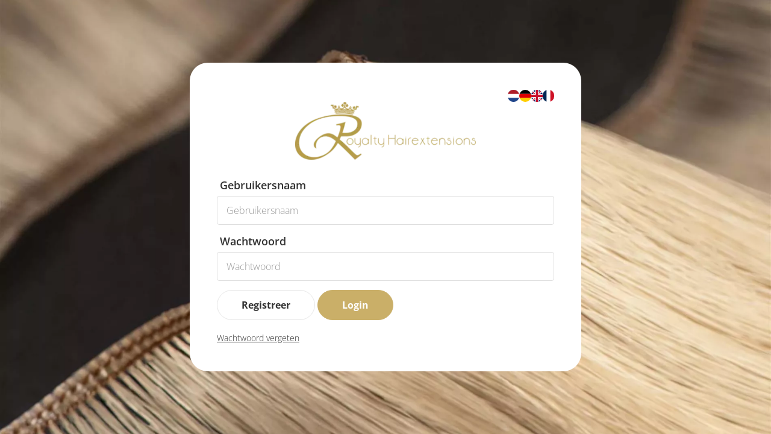

--- FILE ---
content_type: application/javascript
request_url: https://royaltyhairextensions.com/Files/2/42000/42785/Protom/3041919/Scripts.parsed_349.js
body_size: 4523
content:
if(typeof(Cookie.get('notificationbanner'))=="undefined"){$('.notificatiebanner').show()}
$(document).on('click','.notificatiebanner__close',function(){Cookie.set('notificationbanner','true',{expires:2,type:Cookiepolice.type.functional});$('.notificatiebanner').hide()});function matchTheHeights(){$(".product-card__title").matchHeight();$(".product-card__description").matchHeight();$(".product-card__reviews").matchHeight();$(".product-card__compare-stock-price-wrapper").matchHeight();$(".product-card__compare-stock-wrapper").matchHeight();$(".product-card__bottom").matchHeight();$(".subcategory-card__title").matchHeight();$(".home-blog__title").matchHeight()}
$(function(){$(document).on('click','.overlay, .overlay--header',function(){$(".overlay,.overlay--header").removeClass("active");$("html").removeClass("no-scroll");$(".main-nav--supermenu .main-nav__level-0").removeClass("active");$(".category-sidebar").removeClass("toggled");$(".js-supermenu-toggle").removeClass("pushed");$('.dialog').removeClass('dialog--visible');$(".product-variations-sidebar-wrapper").removeClass("toggled")})
const desktop=window.matchMedia("(min-width: 992px)");const r=document.querySelector(':root');const headerMainHeight=$(".header-main").outerHeight();const headerSubHeight=$(".header-sub").outerHeight();const headerNavHeight=$(".main-nav-wrapper").outerHeight();const headerSearchHeight=82;const headerHeightOnTop=headerMainHeight+headerNavHeight;const livesearchHeightOnTopDesktop=headerMainHeight-15;const livesearchHeightOnTopMobile=headerMainHeight+headerSearchHeight-27;const headerHeightOnScroll=headerMainHeight+headerNavHeight;const livesearchHeightOnScrollDesktop=headerMainHeight-15;const livesearchHeightOnScrollMobile=headerMainHeight+headerSearchHeight-27;function checkHeaderHeight(){if(window.pageYOffset>headerSubHeight){r.style.setProperty('--subnav-height',headerHeightOnScroll+'px');r.style.setProperty('--livesearch-height-desktop',livesearchHeightOnScrollDesktop+'px');r.style.setProperty('--livesearch-height-mobile',livesearchHeightOnScrollMobile+'px')}else{r.style.setProperty('--subnav-height',headerHeightOnTop+'px');r.style.setProperty('--livesearch-height-desktop',livesearchHeightOnTopDesktop+'px');r.style.setProperty('--livesearch-height-mobile',livesearchHeightOnTopMobile+'px')}}
checkHeaderHeight();$(window).on("scroll",function(){checkHeaderHeight()})
function headerPopup(element){$(".header-popup.toggled").not(element).removeClass("toggled");if(element.hasClass("toggled")==!1){element.addClass("toggled")}else{element.removeClass("toggled")}}
$(document).on('click',function(e){if(!$(e.target).hasClass("header-popup")&&!$(e.target).parents().hasClass("header-popup")){$(".header-popup").removeClass("toggled")}})
$(document).on('click','.js-header-popup--click',function(e){if(!$(e.target).hasClass('header-popup__content')&&!$(e.target).parents().hasClass('header-popup__content')){headerPopup($(this))}})
$(document).on('click','.PasswordForgottenButton',function(){$(".header-popup").removeClass("toggled")})
$(".js-header-popup--hover").on('mouseenter',function(e){if(!$(e.target).hasClass('header-popup__content')&&!$(e.target).parents().hasClass('header-popup__content')){headerPopup($(this))}})
$(".js-header-popup--hover").on('mouseleave',function(e){if($(e.relatedTarget).hasClass("header-buttons")==!1){headerPopup($(this))}})
if(desktop.matches){$(".js-header-popup--click > .header-main__button").attr("onclick","")}
$(document).on('click','.js-main-nav__open',function(){$('.mobile-wrapper').css('transform','translateX(0%)');$(".overlay--header").addClass("active");$("html").addClass("no-scroll")})
$(document).on('click','.js-main-nav__close',function(){$('.mobile-wrapper').css('transform','translateX(-100%)');$(".overlay--header").removeClass("active");$("html").removeClass("no-scroll")})
$(document).on('click','.js-main-nav__next',function(){$("#mobile-wrapper").scrollTop(0);$(this).next(".main-nav__sub-nav").addClass("active");$(".main-nav").addClass("no-scroll")})
$(document).on('click','.js-main-nav__prev',function(){$(this).parent(".main-nav__sub-nav").removeClass("active");if($(".main-nav__sub-nav.active").length==0){$(".main-nav").removeClass("no-scroll")}})
$('#SearchField').on('keyup',function(){const value=$(this).val();if(value.length>0){$(".overlay--header").addClass("active");$(".header-sub + .header").prev(".header-sub").addClass("show-in-overlay");$(".header-search").addClass("toggled")}else{$(".overlay--header").removeClass("active");$(".header-sub + .header").prev(".header-sub").removeClass("show-in-overlay");$(".header-search").removeClass("toggled")}});$(document).on('click','.js-header-main__search-toggle',function(){if($(".header-search").hasClass("active")){$(".header-search").removeClass('active').css("height","0px")}else{const searchHeight=$("#SearchField").outerHeight();$(".header-search").addClass('active').css("height",searchHeight+"px");$("#SearchField").focus()}})
$(".main-nav--dropdown .main-nav--has-children, .main-nav--megamenu .main-nav--has-children, .main-nav--megamenuwithimage .main-nav--has-children").on('mouseenter',function(){$(".header-main, .main-nav-wrapper").addClass("show-in-overlay");$(".header-sub + .header").prev(".header-sub").addClass("show-in-overlay");$(".overlay--header").addClass("active");$(".js-supermenu-toggle").removeClass("pushed")});$(".main-nav--dropdown .main-nav--has-children, .main-nav--megamenu .main-nav--has-children, .main-nav--megamenuwithimage .main-nav--has-children").on('mouseleave',function(){$(".header-main, .main-nav-wrapper").removeClass("show-in-overlay");$(".header-sub + .header").prev(".header-sub").removeClass("show-in-overlay");$(".overlay--header").removeClass("active")});function supermenuToggle(){$(".js-supermenu-toggle").toggleClass("pushed");$(".main-nav--supermenu .main-nav__main-item").removeClass('active');$(".main-nav--supermenu .main-nav__main-item:first").addClass('active');$(".main-nav--supermenu .main-nav__sub-nav").css("min-height",$(".main-nav--supermenu .main-nav__level-0").outerHeight()+"px");if($(".main-nav--supermenu .main-nav__level-0").outerHeight()<$(".main-nav--supermenu .main-nav__main-item.active > .main-nav__sub-nav").outerHeight()){$(".main-nav--supermenu .main-nav__level-0").css("min-height",$(".main-nav--supermenu .main-nav__main-item.active > .main-nav__sub-nav").outerHeight()+"px").css("border-bottom-right-radius","0")}
if($(".main-nav--supermenu .main-nav__main-item:first-child .main-nav__sub-nav").length>0){$(".main-nav--supermenu .main-nav__level-0").css("border-bottom-right-radius","0")}
if($(".overlay--header").hasClass("active")){$(".overlay--header").removeClass("active");$(".header-sub + .header").prev(".header-sub").removeClass("show-in-overlay")}else{$(".overlay--header").addClass("active");$(".header-sub + .header").prev(".header-sub").addClass("show-in-overlay")}}
$(".supermenu-wrapper--hover").on('mouseenter',function(){supermenuToggle()})
if($(".supermenu-wrapper--hover").length>0){$(".main-nav--supermenu").on('mouseleave',function(){supermenuToggle()})}
$(document).on('click','.supermenu-wrapper--click, .supermenu-wrapper--hover',function(){supermenuToggle()})
$(".main-nav--supermenu .main-nav__main-item").on('mouseenter',function(){$(".main-nav--supermenu .main-nav__main-item").removeClass('active');$(".main-nav--supermenu .main-nav__level-0").css("min-height","unset");$(this).toggleClass("active");$(this).children(".main-nav__sub-nav").css("min-height",$(this).closest(".main-nav__level-0").outerHeight()+"px");if($(this).closest(".main-nav__level-0").outerHeight()<$(this).children(".main-nav__sub-nav").outerHeight()){$(this).closest(".main-nav__level-0").css("min-height",$(this).children(".main-nav__sub-nav").outerHeight()+"px")}
if($(this).children(".main-nav__sub-nav").length>0){$(this).closest(".main-nav__level-0").css("border-bottom-right-radius","0")}})
$(document).on('click','.footer-column__title',function(){$(this).toggleClass("active")})
$(document).on('click','.wishlist-button',function(event){if(!$('body').hasClass('ProductPage')&&!$('body').hasClass('WebShopBasket')){event.stopPropagation();if($(this).next().is(":visible")){$(this).next().hide()}else{$('.wishlist-dropdown').hide();$(this).next().show()}}});$(window).on('click',function(event){if(!$('body').hasClass('ProductPage')||!$('body').hasClass('WebShopBasket')){if(!$(event.target).is('.wishlist-dropdown')){$('.wishlist-dropdown').hide()}}});$(document).on('click','.newsletter button',function(){$('.newsletter__input input').removeClass('NewsMailInputFieldError');$('.newsletter__input input').addClass('NewsMailInputField');$('.newsletter .message').hide();SubscribeToNewsletter()});$(document).on('click','.js-topdescription-read-more',function(){$(".TopDescription").toggleClass("toggled");$(".js-topdescription-read-more span").toggle()});$(document).on('click','.js-filter-toggle',function(){$(".category-sidebar").addClass("toggled");$(".overlay").addClass("active")})
$(document).on('click','.js-filter-close',function(){$(".category-sidebar").removeClass("toggled");$(".overlay").removeClass("active")})});function moveContentUsp(){if($(".product-card--banner").length>0){$(".content-usp").each(function(){$(this).insertBefore($(this).prev())})}}
function moveToTopAfterPageSwitch(){if($(".ShowProductCategoryPaginator").length>0){const desktop=window.matchMedia("(min-width: 992px)");const bodyFontSize=parseFloat(window.getComputedStyle(document.body,null).getPropertyValue('font-size'));let CategoryFiltersOffset=bodyFontSize*2;if(desktop.matches&&$(".header--md--sticky").length>0){CategoryFiltersOffset+=$(".header--md--sticky").height()}else if(!desktop.matches&&$(".header--xs--sticky").length>0){CategoryFiltersOffset+=$(".header--xs--sticky").height()}
$('html').css("scroll-behavior","initial");$('html, body').scrollTop($(".ShowProductCategoryfilters").offset().top-CategoryFiltersOffset);$('html').css("scroll-behavior","smooth")}}
function FilterRangeSlider(){$('.page__filters .rangeslider').each(function(){InitFilterRangeSlider($(this))})}
function FilterSearchKeypress(){$('#search').on('keypress',function(e){if(e.which===13){$('.hook__category-filter-value.Button-Search').trigger('click');e.preventDefault()}})}
function ProductCardUpdateAmount(){function updateDecimals(ele){let amount=ele.val().replace(',','.');amount=parseFloat(amount).toFixed(GetAmountDecimals(ele)).replace(".",",");ele.val(amount);ele.closest('.product-card__bottom').find('.hook__product-order, .hook_AddProductToCart').attr('data-quantity',amount)}
$(".product-card__quantity input").each(function(){updateDecimals($(this))})
$(document).on('change','.product-card__quantity input',function(){updateDecimals($(this))})}
function GetAmountStep(ele){let step=+ele.attr('step');if(typeof(step)=="undefined"){step=1}
if(step==0||step<0){step=1}
return step}
function GetAmountDecimals(ele){let decimals=+ele.attr('decimals');if(isNaN(decimals)||decimals<0||decimals>3){return 0}
return decimals}
function headerUspSliders(){$(".header-sub__usp").slick({arrows:!1,autoplay:!0,mobileFirst:!0,responsive:[{breakpoint:768,settings:{slidesToShow:2}},{breakpoint:992,settings:{slidesToShow:3}},{breakpoint:1200,settings:"unslick"}]});$(".pre-footer-usp-slider").slick({arrows:!1,autoplay:!0,mobileFirst:!0,responsive:[{breakpoint:768,settings:{slidesToShow:2}},{breakpoint:992,settings:"unslick"}]})}
function categorySliders(){$(".subcategories--slider.subcategories--big").each(function(){$(this).not(".slick-initialized").slick({slidesToShow:1.2,infinite:!1,arrows:!0,nextArrow:$(this).parent().next().find(".slider-next"),prevArrow:$(this).parent().next().find(".slider-prev"),mobileFirst:!0,responsive:[{breakpoint:768,settings:{slidesToShow:2,infinite:!1}},{breakpoint:992,settings:{slidesToShow:3,variableWidth:!0,infinite:!1}}]})})
$(".subcategories--slider.subcategories--small").each(function(){$(this).not(".slick-initialized").slick({slidesToShow:1.2,infinite:!1,arrows:!0,nextArrow:$(this).parent().next().find(".slider-next"),prevArrow:$(this).parent().next().find(".slider-prev"),mobileFirst:!0,responsive:[{breakpoint:768,settings:{slidesToShow:2,infinite:!1}},{breakpoint:992,settings:{slidesToShow:3,variableWidth:!0,infinite:!1}},{breakpoint:1200,settings:{slidesToShow:4,variableWidth:!0,infinite:!1}}]})})}
function InitProductCardViews(){$(".products--slider.products--view-1").each(function(){$(this).not(".slick-initialized").slick({slidesToShow:1.2,infinite:!1,arrows:!0,nextArrow:$(this).parent().next().find(".slider-next"),prevArrow:$(this).parent().next().find(".slider-prev"),mobileFirst:!0,responsive:[{breakpoint:768,settings:{slidesToShow:2,infinite:!1}},{breakpoint:992,settings:{slidesToShow:3,variableWidth:!0,infinite:!1}}]})})
$(".products--slider.products--view-2").each(function(){$(this).not(".slick-initialized").slick({slidesToShow:1.2,infinite:!1,arrows:!0,nextArrow:$(this).parent().next().find(".slider-next"),prevArrow:$(this).parent().next().find(".slider-prev"),mobileFirst:!0,responsive:[{breakpoint:768,settings:{slidesToShow:2,infinite:!1}},{breakpoint:992,settings:{slidesToShow:3,variableWidth:!0,infinite:!1}},{breakpoint:1200,settings:{slidesToShow:4,variableWidth:!0,infinite:!1}}]})})
matchTheHeights();InitComparisonShortlist();ProductCardUpdateAmount()}
function homeBannerSlider(){$(".home-banners--big").slick({arrows:!1,slidesToShow:1.1,mobileFirst:!0,infinite:!1,responsive:[{breakpoint:768,settings:{slidesToShow:2}},{breakpoint:992,settings:"unslick"}]})
$(".home-banners--small").slick({arrows:!1,slidesToShow:1.3,mobileFirst:!0,infinite:!1,responsive:[{breakpoint:768,settings:{slidesToShow:2}},{breakpoint:992,settings:{slidesToShow:3.2}},{breakpoint:1200,settings:"unslick"}]})}
function brandsSlider(){$(".brands-slider--no-content").slick({slidesToShow:2.2,infinite:!1,arrows:!0,nextArrow:$(".brands-slider").parent().next().find(".slider-next"),prevArrow:$(".brands-slider").parent().next().find(".slider-prev"),variableWidth:!1,mobileFirst:!0,responsive:[{breakpoint:768,settings:{slidesToShow:4,variableWidth:!1}},{breakpoint:992,settings:{slidesToShow:4,variableWidth:!0}},{breakpoint:1200,settings:{slidesToShow:6,variableWidth:!0}}]})
$(".brands-slider--with-content").slick({slidesToShow:2.2,infinite:!1,arrows:!0,nextArrow:$(".brands-slider").parent().next().find(".slider-next"),prevArrow:$(".brands-slider").parent().next().find(".slider-prev"),variableWidth:!1,mobileFirst:!0,responsive:[{breakpoint:768,settings:{slidesToShow:4,variableWidth:!1}},{breakpoint:992,settings:{slidesToShow:3,variableWidth:!0}},{breakpoint:1200,settings:{slidesToShow:4,variableWidth:!0}}]})}
function blogSlider(){$(".home-blogs--slider").slick({slidesToShow:1.1,infinite:!1,arrows:!0,nextArrow:$(".home-blogs--slider").parent().next().find(".slider-next"),prevArrow:$(".home-blogs--slider").parent().next().find(".slider-prev"),variableWidth:!1,mobileFirst:!0,responsive:[{breakpoint:768,settings:{slidesToShow:2,variableWidth:!1}},{breakpoint:992,settings:{slidesToShow:3,variableWidth:!0}},{breakpoint:1200,settings:{slidesToShow:3,variableWidth:!0}}]})}
function contentUsp(){$(".content-usp").slick({arrows:!1,autoplay:!0,mobileFirst:!0,responsive:[{breakpoint:768,settings:{slidesToShow:2}},{breakpoint:992,settings:{slidesToShow:2}},{breakpoint:1200,settings:{slidesToShow:3}},{breakpoint:1400,settings:"unslick"}]})}
function homeSlider(){$(".homeslider").slick({arrows:!0,autoplay:!1,autoplaySpeed:3000,dots:!0,pauseOnHover:!0,nextArrow:$(".slider-arrows--homeslider .slider-next"),prevArrow:$(".slider-arrows--homeslider .slider-prev"),});$(".homeslide-wrapper").matchHeight()}
function CustomBlogView(){setTimeout(function(){if($(".PageElement-news-blog").length>0){$(".PageElement-news-blog .blogs").before("<div class='home-blogs home-blogs--grid'></div>");$(".PageElement-news-blog .blogs").hide();$(".blogs .container-blog").each(function(){const blogTitle=$(this).find(".header-page-title").text();const blogAuthor=$(this).find(".blog-author > p").html();let blogImage="";if($(this).find(".blog-desc > p > picture").length>0){$(this).find(".blog-desc > p > picture img").removeClass("blog-image-left").removeClass("pull-left");blogImage=$(this).find(".blog-desc > p > picture").html().replaceAll("w200","w600");$(this).find(".blog-desc > p > picture").remove()}else{blogImage='<img alt="Not found" src="/website/Images/NotFound/Large.jpg">'}
const blogDesc=$(this).find(".blog-desc > .content-page-text").html();const blogUrl=$(this).find(".content-page-link").attr("href");const blogItem=`<div class="home-blog box-shadow border-radius p-relative">
                    <div class="home-blog__image">
                        <picture>
                            ${blogImage}
                        </picture>
                    </div>
                    <div class="home-blog__content flex flex-direction--column flex-gap--200">
                        <span class="home-blog__meta title-font text-uppercase text-regular">${blogAuthor}</span>
                        <span class="home-blog__title h4">${blogTitle}</span>
                        <p class="home-blog__description margin-bottom--0">${blogDesc}</p>
                        <a href="${blogUrl}" class="btn btn--icon margin-top--100 btn--with-arrow align-self--flex-end block-link no-hover"></a>
                    </div>
                </div>`;$(blogItem).appendTo(".home-blogs--grid")})}},100)}
$(function(){matchTheHeights();headerUspSliders();homeSlider();homeBannerSlider();contentUsp();moveContentUsp();ProductCardUpdateAmount();FilterRangeSlider();FilterSearchKeypress();brandsSlider();blogSlider()});const ContentInitializer=$.fn.ContentInitializer();ContentInitializer.AfterCategoryFilter(function(){matchTheHeights()});ContentInitializer.AfterProductFilter(function(){matchTheHeights()});ContentInitializer.AfterLoadModularPage(function(){InitProductCardViews();categorySliders();CustomBlogView();matchTheHeights()});ContentInitializer.AfterShowRecentlyViewedProducts(function(){matchTheHeights()});function ShowBasket_ReloadSmallBasket(){const oDynamicForm=$('<form action="/website/index.php" method="post" id="Basket">');$('.cs-cart__row').each(function(){const orderId=$(this).find('.row__product').attr('data-id');let inputValue=$(this).find('input').val();const selectValue=$(this).find('select').val();if(inputValue===undefined){inputValue=selectValue}
oDynamicForm.append('<input type="hidden" name="Count'+orderId+'" value="'+inputValue+'"/>')});$('main').prepend(oDynamicForm);xajax_ChangeOrderRows(xajax.getFormValues('Basket'));oDynamicForm.remove();return!1}
function RemoveOrderRow(orderRowId){xajax_RemoveOrderRow(orderRowId)}
$(document).on('click','.stepper',function(e){e.preventDefault()});let t=null;$(document).on('click','.row__action .stepper--plus',function(e){e.stopPropagation();const quantity=$(this).closest('.row__action').find('input').val().replace(',','.');$(this).closest('.row__action').find('input').val(parseInt(quantity)+1);$(this).closest('.row__action').find('input').val(parseFloat(quantity)+1);if(t!==null){window.clearTimeout(t)}
t=setTimeout(function(){ShowBasket_ReloadSmallBasket()},200)});$(document).on('click','.row__action .stepper--minus',function(e){e.stopPropagation();const quantity=$(this).closest('.row__action').find('input').val().replace(',','.');const minQuantity=$(this).attr('data-min').replace(',','.');if(quantity>minQuantity){$(this).closest('.row__action').find('input').val(parseInt(quantity)-1);$(this).closest('.row__action').find('input').val(parseFloat(quantity)-1);if(t!==null){window.clearTimeout(t)}
t=setTimeout(function(){ShowBasket_ReloadSmallBasket()},200)}else{return!1}});$(document).on('click','.btn-primary, .btn-cta, .basket-product-options a, #WebShopBasket',function(){setTimeout(function(){if($('.cartQuantity').val()>0){$('.cart__counter').removeClass('hidden')}},1000)});$(document).on('click','.removeItem, .ui-button-text-only, .ui-dialog-titlebar-close, .row__delete',function(){setTimeout(function(){if($('.cartQuantity').val()<1){$('.cart__counter').addClass('hidden')}},1000)});$(function(){const afterModularLoad=$.fn.ContentInitializer();afterModularLoad.AfterAddProductToCart(function(){setTimeout(function(){if($('.cartQuantity').val()>0){$('.cart__counter').removeClass('hidden')}},1000)})});$(document).ready(function(){if(window.location.search.includes('?Forgotten=Succes')){$('<p class="content-page-text user-success alert alert-info">Je hebt een e-mail ontvangen met daarin instructies om jouw wachtwoord te resetten.</p>').insertAfter('.ps-b2b-login .ps-inlog-logo')}})